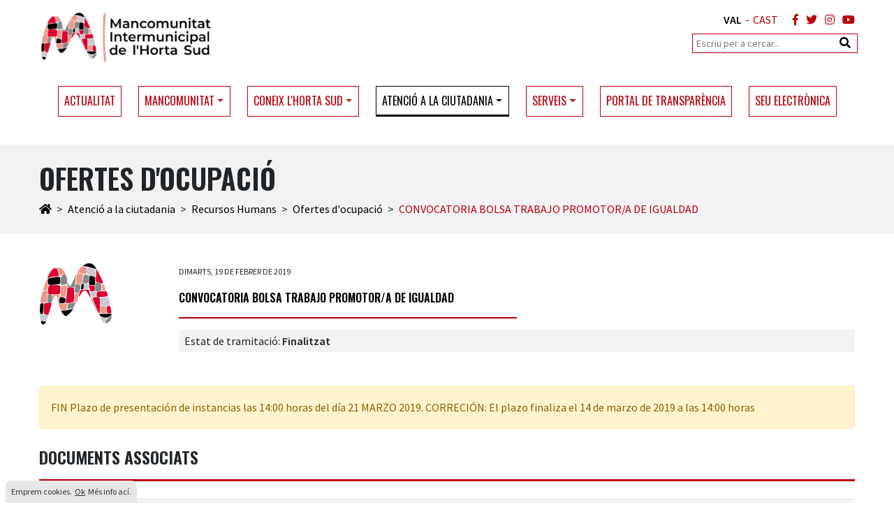

--- FILE ---
content_type: text/html; charset=utf-8
request_url: https://www.mancohortasud.es/atencio-a-la-ciutadania/recursos-humans/ofertes-docupacio/convocatoria-bolsa-trabajo-promotora-de-igualdad/
body_size: 51746
content:


<!DOCTYPE html>
<html lang="ca" itemscope itemtype="http://schema.org/WebPage">
    <head>
        <!-- Global site tag (gtag.js) - Google Analytics -->
<script async src="https://www.googletagmanager.com/gtag/js?id=UA-141586638-1"></script>
<script>
  window.dataLayer = window.dataLayer || [];
  function gtag(){dataLayer.push(arguments);}
  gtag('js', new Date());

  gtag('config', 'UA-141586638-1');
</script>

        

<meta charset="utf-8">
<meta http-equiv="X-UA-Compatible" content="IE=edge">
<meta name="viewport" content="width=device-width, initial-scale=1, shrink-to-fit=no">
<meta name="description" content="FIN Plazo de presentaci&#243;n de instancias las 14:00 horas del d&#237;a 21 MARZO 2019. CORRECI&#211;N: El plazo finaliza el 14 de marzo de 2019 a las 14:00 horas">
<link rel="canonical" href="/atencio-a-la-ciutadania/recursos-humans/ofertes-docupacio/convocatoria-bolsa-trabajo-promotora-de-igualdad/" />   
<meta property="og:title" content="CONVOCATORIA BOLSA TRABAJO PROMOTOR/A DE IGUALDAD | Mancomunitat Intermunicipal de l&#39;Horta Sud" />
<meta property="og:description" content="FIN Plazo de presentaci&#243;n de instancias las 14:00 horas del d&#237;a 21 MARZO 2019. CORRECI&#211;N: El plazo finaliza el 14 de marzo de 2019 a las 14:00 horas" />
<meta property="og:url" content="/atencio-a-la-ciutadania/recursos-humans/ofertes-docupacio/convocatoria-bolsa-trabajo-promotora-de-igualdad/" />
<meta property="og:site_name" content="Mancomunitat Intermunicipal de l'Horta Sud" />        
<title>CONVOCATORIA BOLSA TRABAJO PROMOTOR/A DE IGUALDAD | Mancomunitat Intermunicipal de l&#39;Horta Sud</title>
<link rel='shortcut icon' type='image/x-icon' href='/favicon.ico' />
<link href="//fonts.googleapis.com/css?family=Source+Sans+Pro:300,400,600%7COswald:400,600" rel="stylesheet">
<link href="/dist/project.css?v=1" type="text/css" rel="stylesheet">
<link rel="stylesheet" href="//use.fontawesome.com/releases/v5.7.1/css/all.css" integrity="sha384-fnmOCqbTlWIlj8LyTjo7mOUStjsKC4pOpQbqyi7RrhN7udi9RwhKkMHpvLbHG9Sr" crossorigin="anonymous">
<script src="/dist/project.js" type="text/javascript"></script>
        
    </head>
    <body id="node-4907" class="doctype-galleryfilesitem template-galleryfilesitem site-va">
        



<header id="header" class="mb-1 mb-lg-0">
    <div class="container">
        <div class="row">
            <div class="col-6 col-sm-7 col-md-6">
                <button class="navbar-toggler d-block d-lg-none mr-1 mt-1 mt-sm-2 mt-md-3" type="button" data-toggle="collapse" data-target="#main-menu" aria-controls="main-menu" aria-expanded="false" aria-label="Toggle navigation">
                    <span class="navbar-toggler-icon"><i class="fas fa-bars"></i>Menú</span>
                </button>
                <div itemscope="" itemtype="http://schema.org/Organization">
                    <a itemprop="url" class="navbar-brand" href="/"><img itemprop="logo" class="img-fluid" src="/media/1001/logo-2.png" alt="Mancomunitat Intermunicipal de l'Horta Sud"/></a>
                </div>
            </div>
            <div class="col-6 col-sm-5 col-md-6 align-right">
                

		<ul class="social-links list-unstyled mt-1 mt-lg-2 mb-1">
<li>
    <ul id="language">
        <li class="active">
            <a href="/" title="Valencià">VAL</a>
        </li>
        <li>-</li>
        <li class="">
            <a href="/es" title="Castellano">CAST</a>
        </li>
    </ul>
</li>
							<li class="social-link">
					<a href="https://www.facebook.com/mancohortasud/" title="Facebook" target="_blank" rel="nofollow"><i class="fab fa-facebook-f"></i></a>
				</li>
				<li class="social-link">
					<a href="https://twitter.com/mancohortasud" title="Twitter" target="_blank" rel="nofollow"><i class="fab fa-twitter"></i></a>
				</li>
				<li class="social-link">
					<a href="https://www.instagram.com/p/CdauCgXI2uw/?utm_source=ig_web_copy_link" title="Instagram" target="_blank" rel="nofollow"><i class="fab fa-instagram"></i></a>
				</li>
				<li class="social-link">
					<a href="https://www.youtube.com/watch?v=P6W_MzMMOco&amp;t=" title="YouTube" target="_blank" rel="nofollow"><i class="fab fa-youtube"></i></a>
				</li>
		</ul>

                <div id="search" class="d-none d-sm-block">
                    <form method="get" action="/resultats-de-la-recerca/">
                        <div class="search-box">
                            <input type="text" name="q" class="search-box-text" placeholder="Escriu per a cercar...">
                            <button type="submit" class="search-box-button fa fa-search"></button>
                        </div>
                    </form>
                </div>
            </div>
        </div>
    </div>
</header>


							
			






<div id="navigation-home">
	<div class="container">
		<nav class="navbar navbar-light navbar-expand-lg">
			<div class="collapse navbar-collapse my-2" id="main-menu">
				<ul class="navbar-nav d-lg-flex align-items-center justify-content-center align-middle">
				<li class="nav-item h-100 "><a href="/actualitat/" class="nav-link" target="_self">Actualitat</a></li>
				<li class="nav-item h-100 dropdown ">
					<a href="/mancomunitat/" class="nav-link dropdown-toggle" data-toggle="dropdown" role="button" aria-expanded="false" target="_self">Mancomunitat</a>
				<ul class="dropdown-menu" role="menu">
				<li class="nav-item h-100 "><a href="/mancomunitat/presentacio/" class="nav-link" target="_self">Presentaci&#243;</a></li>
				<li class="nav-item h-100 "><a href="/mancomunitat/origens-edifici-mancomunitat/" class="nav-link" target="_self">Or&#237;gens edifici Mancomunitat</a></li>
				<li class="nav-item h-100 "><a href="/mancomunitat/presidencia/" class="nav-link" target="_self">Presid&#232;ncia</a></li>
				<li class="nav-item h-100 "><a href="/mancomunitat/ajuntaments-integrants/" class="nav-link" target="_self">Ajuntaments integrants</a></li>
				<li class="nav-item h-100 "><a href="/mancomunitat/organs-de-govern/" class="nav-link" target="_self">&#210;rgans de govern</a></li>
				<li class="nav-item h-100 "><a href="/mancomunitat/estatuts/" class="nav-link" target="_self">Estatuts</a></li>
				<li class="nav-item h-100 dropdown-submenu "><a class="nav-link " href="/mancomunitat/pla-digualtat/" target="_self">Pla d&#39;igualtat</a>
				<ul class="dropdown-menu" role="menu">
				<li class="nav-item h-100 "><a href="/mancomunitat/pla-digualtat/pla-digualtat-mancomunitat-horta-sud/" class="nav-link" target="_self">Pla d&#39;Igualtat Mancomunitat Horta Sud</a></li>
				<li class="nav-item h-100 "><a href="/mancomunitat/pla-digualtat/protocol-contra-lassetjament-laboral-i-sexual-per-rao-de-sexe-orientacio-sexual-i-identitat-de-genere/" class="nav-link" target="_self">Protocol contra l&#39;assetjament laboral i sexual per ra&#243; de sexe, orientaci&#243; sexual i identitat de g&#232;nere</a></li>
				<li class="nav-item h-100 "><a href="/mancomunitat/pla-digualtat/ii-pla-digualtat-2025-2028/" class="nav-link" target="_self">II Pla d&#39;Igualtat (2025-2028)</a></li>
				</ul>
				</li>
				<li class="nav-item h-100 "><a href="/mancomunitat/pla-de-joventut/" class="nav-link" target="_self">Pla de Joventut</a></li>
				</ul>
				</li>
				<li class="nav-item h-100 dropdown ">
					<a href="/coneix-lhorta-sud/" class="nav-link dropdown-toggle" data-toggle="dropdown" role="button" aria-expanded="false" target="_self">Coneix l&#39;Horta Sud</a>
				<ul class="dropdown-menu" role="menu">
				<li class="nav-item h-100 "><a href="/coneix-lhorta-sud/somhortasud/" class="nav-link" target="_self">#SomHortaSud</a></li>
				<li class="nav-item h-100 dropdown-submenu "><a class="nav-link " href="/coneix-lhorta-sud/turisme-de-lhorta-sud/" target="_self">Turisme de l&#39;Horta Sud</a>
				<ul class="dropdown-menu" role="menu">
				<li class="nav-item h-100 "><a href="/coneix-lhorta-sud/turisme-de-lhorta-sud/alaquas/" class="nav-link" target="_self">Alaqu&#224;s</a></li>
				<li class="nav-item h-100 "><a href="/coneix-lhorta-sud/turisme-de-lhorta-sud/albal/" class="nav-link" target="_self">Albal</a></li>
				<li class="nav-item h-100 "><a href="/coneix-lhorta-sud/turisme-de-lhorta-sud/alcasser/" class="nav-link" target="_self">Alc&#224;sser</a></li>
				<li class="nav-item h-100 "><a href="/coneix-lhorta-sud/turisme-de-lhorta-sud/aldaia/" class="nav-link" target="_self">Aldaia</a></li>
				<li class="nav-item h-100 "><a href="/coneix-lhorta-sud/turisme-de-lhorta-sud/alfafar/" class="nav-link" target="_self">Alfafar</a></li>
				<li class="nav-item h-100 "><a href="/coneix-lhorta-sud/turisme-de-lhorta-sud/benetusser/" class="nav-link" target="_self">Benet&#250;sser</a></li>
				<li class="nav-item h-100 "><a href="/coneix-lhorta-sud/turisme-de-lhorta-sud/beniparrell/" class="nav-link" target="_self">Beniparrell</a></li>
				<li class="nav-item h-100 "><a href="/coneix-lhorta-sud/turisme-de-lhorta-sud/catarroja/" class="nav-link" target="_self">Catarroja</a></li>
				<li class="nav-item h-100 "><a href="/coneix-lhorta-sud/turisme-de-lhorta-sud/lloc-nou-de-la-corona/" class="nav-link" target="_self">Lloc Nou de la Corona</a></li>
				<li class="nav-item h-100 "><a href="/coneix-lhorta-sud/turisme-de-lhorta-sud/manises/" class="nav-link" target="_self">Manises</a></li>
				<li class="nav-item h-100 "><a href="/coneix-lhorta-sud/turisme-de-lhorta-sud/massanassa/" class="nav-link" target="_self">Massanassa</a></li>
				<li class="nav-item h-100 "><a href="/coneix-lhorta-sud/turisme-de-lhorta-sud/mislata/" class="nav-link" target="_self">Mislata</a></li>
				<li class="nav-item h-100 "><a href="/coneix-lhorta-sud/turisme-de-lhorta-sud/paiporta/" class="nav-link" target="_self">Paiporta</a></li>
				<li class="nav-item h-100 "><a href="/coneix-lhorta-sud/turisme-de-lhorta-sud/picanya/" class="nav-link" target="_self">Picanya</a></li>
				<li class="nav-item h-100 "><a href="/coneix-lhorta-sud/turisme-de-lhorta-sud/picassent/" class="nav-link" target="_self">Picassent</a></li>
				<li class="nav-item h-100 "><a href="/coneix-lhorta-sud/turisme-de-lhorta-sud/quart-de-poblet/" class="nav-link" target="_self">Quart de Poblet</a></li>
				<li class="nav-item h-100 "><a href="/coneix-lhorta-sud/turisme-de-lhorta-sud/sedavi/" class="nav-link" target="_self">Sedav&#237;</a></li>
				<li class="nav-item h-100 "><a href="/coneix-lhorta-sud/turisme-de-lhorta-sud/silla/" class="nav-link" target="_self">Silla</a></li>
				<li class="nav-item h-100 "><a href="/coneix-lhorta-sud/turisme-de-lhorta-sud/torrent/" class="nav-link" target="_self">Torrent</a></li>
				<li class="nav-item h-100 "><a href="/coneix-lhorta-sud/turisme-de-lhorta-sud/xirivella/" class="nav-link" target="_self">Xirivella</a></li>
				<li class="nav-item h-100 "><a href="/coneix-lhorta-sud/turisme-de-lhorta-sud/rutes/" class="nav-link" target="_self">Rutes</a></li>
				</ul>
				</li>
				</ul>
				</li>
				<li class="nav-item h-100 dropdown active">
					<a href="/atencio-a-la-ciutadania/" class="nav-link dropdown-toggle active" data-toggle="dropdown" role="button" aria-expanded="false" target="_self">Atenci&#243; a la ciutadania</a>
				<ul class="dropdown-menu" role="menu">
				<li class="nav-item h-100 "><a href="/atencio-a-la-ciutadania/ordenances-reglaments/" class="nav-link" target="_self">Ordenances / Reglaments</a></li>
				<li class="nav-item h-100 "><a href="/atencio-a-la-ciutadania/model-instancia/" class="nav-link" target="_self">Model inst&#224;ncia</a></li>
				<li class="nav-item h-100 dropdown-submenu "><a class="nav-link " href="/atencio-a-la-ciutadania/perfil-del-contractant/" target="_self">Perfil del contractant</a>
				<ul class="dropdown-menu" role="menu">
				<li class="nav-item h-100 "><a href="/atencio-a-la-ciutadania/perfil-del-contractant/obres/" class="nav-link" target="_self">Obres</a></li>
				<li class="nav-item h-100 "><a href="/atencio-a-la-ciutadania/perfil-del-contractant/concessions-obres-publiques/" class="nav-link" target="_self">Concessions obres p&#250;bliques</a></li>
				<li class="nav-item h-100 dropdown-submenu "><a class="nav-link " href="/atencio-a-la-ciutadania/perfil-del-contractant/gestio-servici-public/" target="_self">Gesti&#243; servici p&#250;blic</a>
				<li class="nav-item h-100 dropdown-submenu "><a class="nav-link " href="/atencio-a-la-ciutadania/perfil-del-contractant/subministrament/" target="_self">Subministrament</a>
				<li class="nav-item h-100 dropdown-submenu "><a class="nav-link " href="/atencio-a-la-ciutadania/perfil-del-contractant/servicis/" target="_self">Servicis</a>
				<li class="nav-item h-100 dropdown-submenu "><a class="nav-link " href="/atencio-a-la-ciutadania/perfil-del-contractant/altres/" target="_self">Altres</a>
				<li class="nav-item h-100 dropdown-submenu "><a class="nav-link " href="/atencio-a-la-ciutadania/perfil-del-contractant/tots-els-perfils/" target="_self">Tots els perfils</a>
				</ul>
				</li>
				<li class="nav-item h-100 dropdown-submenu active"><a class="nav-link active" href="/atencio-a-la-ciutadania/recursos-humans/" target="_self">Recursos Humans</a>
				<ul class="dropdown-menu" role="menu">
				<li class="nav-item h-100 dropdown-submenu active"><a class="nav-link active" href="/atencio-a-la-ciutadania/recursos-humans/ofertes-docupacio/" target="_self">Ofertes d&#39;ocupaci&#243;</a>
				</ul>
				</li>
				<li class="nav-item h-100 "><a href="/atencio-a-la-ciutadania/queixes-i-suggeriments/" class="nav-link" target="_self">Queixes i suggeriments</a></li>
				</ul>
				</li>
				<li class="nav-item h-100 dropdown ">
					<a href="/serveis/" class="nav-link dropdown-toggle" data-toggle="dropdown" role="button" aria-expanded="false" target="_self">Serveis</a>
				<ul class="dropdown-menu" role="menu">
				<li class="nav-item h-100 "><a href="/serveis/piscines/" class="nav-link" target="_self">Piscines</a></li>
				<li class="nav-item h-100 "><a href="/serveis/cens-comarcal-adn-cani/" class="nav-link" target="_self">Cens Comarcal ADN Can&#237;</a></li>
				<li class="nav-item h-100 "><a href="/serveis/ocic/" class="nav-link" target="_self">OCIC</a></li>
				<li class="nav-item h-100 dropdown-submenu "><a class="nav-link " href="/serveis/projectes-europeus/" target="_self">Projectes Europeus</a>
				<ul class="dropdown-menu" role="menu">
				<li class="nav-item h-100 "><a href="/serveis/projectes-europeus/urbancoop/" class="nav-link" target="_self">URBANCOOP</a></li>
				<li class="nav-item h-100 "><a href="/serveis/projectes-europeus/cibiogo/" class="nav-link" target="_self">CIBioGo</a></li>
				<li class="nav-item h-100 "><a href="/serveis/projectes-europeus/claire/" class="nav-link" target="_self">CLAIRE</a></li>
				<li class="nav-item h-100 "><a href="/serveis/projectes-europeus/have-your-say/" class="nav-link" target="_self">Have Your Say</a></li>
				<li class="nav-item h-100 "><a href="/serveis/projectes-europeus/mypolis/" class="nav-link" target="_self">MyPolis</a></li>
				</ul>
				</li>
				<li class="nav-item h-100 dropdown-submenu "><a class="nav-link " href="/serveis/emprenedoria-punt-pae/" target="_self">Emprenedoria - Punt PAE</a>
				<ul class="dropdown-menu" role="menu">
				<li class="nav-item h-100 "><a href="/serveis/emprenedoria-punt-pae/merca20/" class="nav-link" target="_self">Merca2.0</a></li>
				<li class="nav-item h-100 "><a href="/serveis/emprenedoria-punt-pae/&#224;rees-industrials-en-la-cv/" class="nav-link" target="_self">&#192;rees industrials en la CV</a></li>
				<li class="nav-item h-100 "><a href="/serveis/emprenedoria-punt-pae/pla-de-suport-a-la-transmissio-dempreses/" class="nav-link" target="_self">Pla de suport a la transmissi&#243; d&#39;empreses</a></li>
				</ul>
				</li>
				<li class="nav-item h-100 dropdown-submenu "><a class="nav-link " href="/serveis/medi-ambient/" target="_self">Medi Ambient</a>
				<ul class="dropdown-menu" role="menu">
				<li class="nav-item h-100 "><a href="/serveis/medi-ambient/banys-de-bosc/" class="nav-link" target="_self">Banys de bosc</a></li>
				<li class="nav-item h-100 "><a href="/serveis/medi-ambient/setmana-europea-de-la-prevencio-de-residus/" class="nav-link" target="_self">Setmana Europea de la Prevenci&#243; de Residus</a></li>
				<li class="nav-item h-100 "><a href="/serveis/medi-ambient/dia-de-no-comprar-res/" class="nav-link" target="_self">Dia de No Comprar Res</a></li>
				<li class="nav-item h-100 "><a href="/serveis/medi-ambient/la-joventut-en-forums-internacionals-per-a-salvar-el-planeta/" class="nav-link" target="_self">La joventut en f&#242;rums internacionals per a salvar el planeta</a></li>
				<li class="nav-item h-100 "><a href="/serveis/medi-ambient/dia-mundial-sense-cotxes/" class="nav-link" target="_self">Dia Mundial sense cotxes</a></li>
				<li class="nav-item h-100 "><a href="/serveis/medi-ambient/joc-de-taula-en-linia-emergencia-clim&#224;tica/" class="nav-link" target="_self">JOC DE TAULA EN L&#205;NIA EMERG&#200;NCIA CLIM&#192;TICA</a></li>
				<li class="nav-item h-100 "><a href="/serveis/medi-ambient/dia-mundial-del-medi-ambient/" class="nav-link" target="_self">Dia Mundial del Medi Ambient</a></li>
				<li class="nav-item h-100 "><a href="/serveis/medi-ambient/concurs-de-dibuix-escolar-dia-mundial-del-medi-ambient/" class="nav-link" target="_self">Concurs de dibuix escolar dia Mundial del Medi Ambient</a></li>
				<li class="nav-item h-100 "><a href="/serveis/medi-ambient/setmana-europea-de-lluita-contra-la-pobresa-energetica-2022/" class="nav-link" target="_self">Setmana europea de lluita contra la pobresa energ&#232;tica 2022.</a></li>
				<li class="nav-item h-100 "><a href="/serveis/medi-ambient/joc-interactiu-reduix-la-teua-petjada-de-carboni/" class="nav-link" target="_self">Joc interactiu &quot;Reduix la teua petjada de carboni&quot;.</a></li>
				<li class="nav-item h-100 "><a href="/serveis/medi-ambient/dies-commemoratius/" class="nav-link" target="_self">Dies commemoratius</a></li>
				<li class="nav-item h-100 "><a href="/serveis/medi-ambient/consum-sostenible/" class="nav-link" target="_self">Consum sostenible.</a></li>
				<li class="nav-item h-100 "><a href="/serveis/medi-ambient/diari-dactivitats/" class="nav-link" target="_self">Diari d&#39;activitats.</a></li>
				<li class="nav-item h-100 "><a href="/serveis/medi-ambient/recursos/" class="nav-link" target="_self">Recursos.</a></li>
				<li class="nav-item h-100 "><a href="/serveis/medi-ambient/joc-separa-ho-be-per-a-reciclar-ho-despres/" class="nav-link" target="_self">JOC &quot;Separa-ho b&#233; per a reciclar-ho despr&#233;s&quot;</a></li>
				<li class="nav-item h-100 "><a href="/serveis/medi-ambient/art-i-medi-ambient-una-bona-simbiosi/" class="nav-link" target="_self">Art i medi ambient: una bona simbiosi</a></li>
				<li class="nav-item h-100 "><a href="/serveis/medi-ambient/segon-concurs-comissions-falleres-mes-sostenibles-mancomunitat-horta-sud/" class="nav-link" target="_self">Segon Concurs Comissions Falleres M&#233;s Sostenibles Mancomunitat Horta Sud</a></li>
				</ul>
				</li>
				<li class="nav-item h-100 dropdown-submenu "><a class="nav-link " href="/serveis/joventut/" target="_self">Joventut</a>
				<ul class="dropdown-menu" role="menu">
				<li class="nav-item h-100 "><a href="/serveis/joventut/del-clic-al-control-xarxes-trampes-i-likes/" class="nav-link" target="_self">Del clic al control: Xarxes, trampes i likes</a></li>
				<li class="nav-item h-100 "><a href="/serveis/joventut/desmuntant-el-porno-sexualitat-conscient/" class="nav-link" target="_self">Desmuntant el porno: Sexualitat conscient</a></li>
				<li class="nav-item h-100 "><a href="/serveis/joventut/el-que-no-es-nomena-no-es-tracta-per-una-salut-amb-perspectiva-de-genere/" class="nav-link" target="_self">“El que no es nomena, no es tracta: Per una salut amb perspectiva de g&#232;nere&quot;</a></li>
				<li class="nav-item h-100 "><a href="/serveis/joventut/menjat-el-mon-23/" class="nav-link" target="_self">Menja&#39;t el M&#243;n &#39;23</a></li>
				<li class="nav-item h-100 "><a href="/serveis/joventut/imatges-presentacio-faqs/" class="nav-link" target="_self">Imatges presentaci&#243; FAQs</a></li>
				<li class="nav-item h-100 "><a href="/serveis/joventut/faqs-menjat-el-mon/" class="nav-link" target="_self">FAQs Menja&#39;t el M&#243;n</a></li>
				<li class="nav-item h-100 "><a href="/serveis/joventut/carnet-jove-electronic/" class="nav-link" target="_self">Carnet Jove electr&#242;nic</a></li>
				<li class="nav-item h-100 "><a href="/serveis/joventut/dia-internacional-de-la-joventut/" class="nav-link" target="_self">Dia Internacional de la Joventut</a></li>
				<li class="nav-item h-100 "><a href="/serveis/joventut/bo-cultural-jove/" class="nav-link" target="_self">Bo Cultural Jove</a></li>
				<li class="nav-item h-100 "><a href="/serveis/joventut/dia-mundial-de-les-habilitats-de-la-joventut/" class="nav-link" target="_self">Dia Mundial de les Habilitats de la Joventut.</a></li>
				<li class="nav-item h-100 "><a href="/serveis/joventut/bo-lloguer-jove-2022/" class="nav-link" target="_self">Bo lloguer jove 2022</a></li>
				<li class="nav-item h-100 "><a href="/serveis/joventut/eres-competent-i-ho-saps/" class="nav-link" target="_self">Eres competent,  i ho saps?</a></li>
				<li class="nav-item h-100 "><a href="/serveis/joventut/dia-europeu-de-la-informacio-juvenil/" class="nav-link" target="_self">Dia Europeu de la Informaci&#243; Juvenil</a></li>
				<li class="nav-item h-100 "><a href="/serveis/joventut/2022-any-europeu-de-la-joventut/" class="nav-link" target="_self">2022 Any europeu de la joventut</a></li>
				<li class="nav-item h-100 "><a href="/serveis/joventut/jornada-tecnica-joventut-i-igualtat-2021/" class="nav-link" target="_self">Jornada T&#232;cnica Joventut i Igualtat 2021</a></li>
				<li class="nav-item h-100 "><a href="/serveis/joventut/padlet-som-igualtat-som-joventut-som-horta-sud/" class="nav-link" target="_self">Padlet Som Igualtat, Som Joventut, Som Horta Sud</a></li>
				<li class="nav-item h-100 "><a href="/serveis/joventut/menja-t-el-mon-21/" class="nav-link" target="_self">Menja`t el m&#243;n &#39;21</a></li>
				<li class="nav-item h-100 "><a href="/serveis/joventut/videos-dels-tallers-online/" class="nav-link" target="_self">Videos dels tallers online</a></li>
				<li class="nav-item h-100 "><a href="/serveis/joventut/galeria-dimatges/" class="nav-link" target="_self">GALERIA D&#39;IMATGES</a></li>
				<li class="nav-item h-100 "><a href="/serveis/joventut/plans-de-joventut/" class="nav-link" target="_self">Plans de Joventut</a></li>
				<li class="nav-item h-100 "><a href="/serveis/joventut/recursos/" class="nav-link" target="_self">RECURSOS</a></li>
				<li class="nav-item h-100 "><a href="/serveis/joventut/repositori/" class="nav-link" target="_self">REPOSITORI</a></li>
				</ul>
				</li>
				<li class="nav-item h-100 dropdown-submenu "><a class="nav-link " href="/serveis/unitat-digualtat/" target="_self">Unitat d&#39;Igualtat</a>
				<ul class="dropdown-menu" role="menu">
				<li class="nav-item h-100 "><a href="/serveis/unitat-digualtat/formacio-assetjament-sexual-als-espais-publics/" class="nav-link" target="_self">Formaci&#243;: Assetjament sexual als espais p&#250;blics</a></li>
				<li class="nav-item h-100 "><a href="/serveis/unitat-digualtat/ho-volem-tot-per-a-totes-8m-2023/" class="nav-link" target="_self">&quot;Ho volem tot per a totes&quot; 8M 2023</a></li>
				<li class="nav-item h-100 "><a href="/serveis/unitat-digualtat/desmuntant-els-mites-de-lamor-romantic/" class="nav-link" target="_self">Desmuntant els mites de l&#39;amor rom&#224;ntic</a></li>
				<li class="nav-item h-100 "><a href="/serveis/unitat-digualtat/campanya-11f-dia-internacional-de-la-dona-i-la-xiqueta-en-la-ciencia/" class="nav-link" target="_self">Campanya 11F Dia Internacional de la Dona i la Xiqueta en la Ci&#232;ncia</a></li>
				<li class="nav-item h-100 "><a href="/serveis/unitat-digualtat/campanya-25n-la-violencia-de-genere-digital-es-real/" class="nav-link" target="_self">Campanya 25N La Viol&#232;ncia de G&#232;nere digital &#233;s real</a></li>
				<li class="nav-item h-100 "><a href="/serveis/unitat-digualtat/butlleti-comarcal-25-de-novembre-de-2022/" class="nav-link" target="_self">Butllet&#237; comarcal 25 de novembre de 2022</a></li>
				<li class="nav-item h-100 "><a href="/serveis/unitat-digualtat/dia-internacional-d-accio-per-la-salut-de-les-dones-2022/" class="nav-link" target="_self">DIA INTERNACIONAL D’ACCI&#211; PER LA SALUT DE LES DONES  2022</a></li>
				<li class="nav-item h-100 "><a href="/serveis/unitat-digualtat/padlet-som-igualtat-som-joventut-som-horta-sud/" class="nav-link" target="_self">Padlet Som Igualtat, Som Joventut, Som Horta Sud</a></li>
				<li class="nav-item h-100 "><a href="/serveis/unitat-digualtat/dia-internacional-de-les-xiquetes-en-les-tic-2022/" class="nav-link" target="_self">DIA INTERNACIONAL DE LES XIQUETES EN LES TIC 2022</a></li>
				<li class="nav-item h-100 "><a href="/serveis/unitat-digualtat/campanya-11f-dia-internacional-de-la-dona-i-la-xiqueta-en-la-ciencia-2022/" class="nav-link" target="_self">Campanya 11F Dia internacional de la dona i la xiqueta en la ci&#232;ncia 2022</a></li>
				<li class="nav-item h-100 "><a href="/serveis/unitat-digualtat/campanya-mites-de-lamor-romantic-2022/" class="nav-link" target="_self">Campanya mites de l&#39;amor rom&#224;ntic 2022.</a></li>
				<li class="nav-item h-100 "><a href="/serveis/unitat-digualtat/campanya-8m-la-corresponsabilitat-si-compartim-guanyem-2022/" class="nav-link" target="_self">Campanya 8M #La corresponsabilitat Si compartim  GUANYEM 2022.</a></li>
				<li class="nav-item h-100 "><a href="/serveis/unitat-digualtat/jornada-tecnica-joventut-i-igualtat-2021/" class="nav-link" target="_self">Jornada T&#232;cnica Joventut i Igualtat 2021.</a></li>
				<li class="nav-item h-100 "><a href="/serveis/unitat-digualtat/campanya-8m-gestos-per-la-igualtat-2021/" class="nav-link" target="_self">Campanya 8M Gestos per la igualtat 2021</a></li>
				<li class="nav-item h-100 "><a href="/serveis/unitat-digualtat/campanya-dia-internacional-de-les-xiquetes-en-les-tic-2021/" class="nav-link" target="_self">Campanya dia internacional de  les xiquetes en les TIC  2021</a></li>
				<li class="nav-item h-100 "><a href="/serveis/unitat-digualtat/campanya-25n-desconnectat-del-porno-porn-off-2021/" class="nav-link" target="_self">Campanya 25N Desconnecta&#39;t del porno #porn(off) 2021</a></li>
				<li class="nav-item h-100 "><a href="/serveis/unitat-digualtat/campanya-25n-la-violencia-de-genere-esta-a-les-teues-mans-frenar-la-2020/" class="nav-link" target="_self">Campanya 25N La Viol&#232;ncia de G&#232;nere est&#224; a les teues mans frenar-la 2020</a></li>
				<li class="nav-item h-100 "><a href="/serveis/unitat-digualtat/campanya-25n-assumeix-ho-es-maltractament/" class="nav-link" target="_self">Campanya 25N  #Assumeix-ho. &#201;s maltractament.</a></li>
				<li class="nav-item h-100 "><a href="/serveis/unitat-digualtat/campanya-per-un-consum-responsable-i-no-sexista-de-joguets-2019/" class="nav-link" target="_self">Campanya per un consum responsable  i no sexista de joguets 2019</a></li>
				<li class="nav-item h-100 "><a href="/serveis/unitat-digualtat/campanya-punt-violeta-2019/" class="nav-link" target="_self">Campanya Punt Violeta 2019</a></li>
				<li class="nav-item h-100 "><a href="/serveis/unitat-digualtat/estudi-impacte-de-l-associacionisme-de-dones-a-la-comarca-l-horta-sud/" class="nav-link" target="_self">Estudi impacte de  l’associacionisme de dones a la comarca l’Horta Sud.</a></li>
				<li class="nav-item h-100 "><a href="/serveis/unitat-digualtat/jornades-comarcals-estrategies-dintervencio-contra-el-trafic-de-dones-i-la-prostitucio/" class="nav-link" target="_self">Jornades comarcals Estrat&#232;gies d&#39;intervenci&#243; contra el tr&#224;fic de dones i la prostituci&#243;</a></li>
				<li class="nav-item h-100 "><a href="/serveis/unitat-digualtat/legislacio/" class="nav-link" target="_self">Legislaci&#243;</a></li>
				<li class="nav-item h-100 "><a href="/serveis/unitat-digualtat/materials-y-documentacio/" class="nav-link" target="_self">Materials y Documentaci&#243;</a></li>
				<li class="nav-item h-100 "><a href="/serveis/unitat-digualtat/plataforma-virtual-de-recursos-en-materia-de-igualtat-i-violencia-de-genere/" class="nav-link" target="_self">Plataforma virtual de recursos en materia de igualtat i viol&#232;ncia de g&#232;nere</a></li>
				<li class="nav-item h-100 "><a href="/serveis/unitat-digualtat/projecte-formatiu-fem-xarxa-fem-igualtat-mancomunitats-valencianes/" class="nav-link" target="_self">Projecte formatiu  Fem Xarxa-Fem igualtat – Mancomunitats valencianes</a></li>
				<li class="nav-item h-100 "><a href="/serveis/unitat-digualtat/exposicio-itinerant-gestos-per-la-igualtat/" class="nav-link" target="_self">Exposici&#243; itinerant “Gestos per la igualtat”</a></li>
				<li class="nav-item h-100 "><a href="/serveis/unitat-digualtat/activitats-i-jornades/" class="nav-link" target="_self">Activitats i jornades</a></li>
				<li class="nav-item h-100 "><a href="/serveis/unitat-digualtat/butlleti-informatiu-de-les-activitats-realitzades-en-materia-digualtat-a-la-comarca-de-lhorta-sud/" class="nav-link" target="_self">Butllet&#237; informatiu de les activitats realitzades en mat&#232;ria d&#39;igualtat a la comarca de l&#39;Horta Sud.</a></li>
				<li class="nav-item h-100 "><a href="/serveis/unitat-digualtat/cataleg-de-formacio/" class="nav-link" target="_self">Cat&#224;leg de formaci&#243;</a></li>
				<li class="nav-item h-100 "><a href="/serveis/unitat-digualtat/assessorament-en-plans-digualtat/" class="nav-link" target="_self">ASSESSORAMENT EN PLANS D&#39;IGUALTAT</a></li>
				</ul>
				</li>
				<li class="nav-item h-100 dropdown-submenu "><a class="nav-link " href="/serveis/desenvolupament-empresarial/" target="_self">Desenvolupament empresarial</a>
				<ul class="dropdown-menu" role="menu">
				<li class="nav-item h-100 "><a href="/serveis/desenvolupament-empresarial/subvencions-2020-iplusdplusi/" class="nav-link" target="_self">Subvencions 2020 I+D+I</a></li>
				</ul>
				</li>
				<li class="nav-item h-100 "><a href="/serveis/ocupacio-i-insercio-laboral/" class="nav-link" target="_self">Ocupaci&#243; i inserci&#243; laboral</a></li>
				<li class="nav-item h-100 "><a href="/serveis/agricultura/" class="nav-link" target="_self">Agricultura</a></li>
				<li class="nav-item h-100 "><a href="/serveis/l-horta-sud-en-bici/" class="nav-link" target="_self">L’Horta Sud en bici</a></li>
				<li class="nav-item h-100 "><a href="/serveis/recollida-danimals/" class="nav-link" target="_self">Recollida d&#39;animals</a></li>
				<li class="nav-item h-100 "><a href="https://mancohortasud.tributoslocales.es" class="nav-link" target="_blank">Gesti&#243; de multes</a></li>
				<li class="nav-item h-100 "><a href="/serveis/altres-serveis/" class="nav-link" target="_self">Altres serveis</a></li>
				<li class="nav-item h-100 "><a href="/serveis/orquestra-horta-sud/" class="nav-link" target="_self">Orquestra Horta Sud</a></li>
				</ul>
				</li>
				<li class="nav-item h-100 "><a href="/portal-de-transparencia/" class="nav-link" target="_self">Portal de transpar&#232;ncia</a></li>
				<li class="nav-item h-100 "><a href="https://mancohortasud.sedipualba.es" class="nav-link" target="_blank">Seu electr&#242;nica</a></li>
				</ul>
			</div>
		</nav>

	</div>
</div>

<section id="content" class="l-one-column">


	<div class="heading py-2 py-md-3 mt-2 mt-md-3 mb-2 mb-md-5">
        <div class="container">
                <div class="page-title h1">Ofertes d&#39;ocupaci&#243;</div>
            

<nav aria-label="breadcrumb">
    <ol class="breadcrumb">
        <li>
            <a href="/" title="Inici"><i class="fas fa-home"></i></a>
        </li>
            <li>
                <a href="/atencio-a-la-ciutadania/" title="Atenci&#243; a la ciutadania">Atenci&#243; a la ciutadania</a>
            </li>
            <li>
                <a href="/atencio-a-la-ciutadania/recursos-humans/" title="Recursos Humans">Recursos Humans</a>
            </li>
            <li>
                <a href="/atencio-a-la-ciutadania/recursos-humans/ofertes-docupacio/" title="Ofertes d&#39;ocupaci&#243;">Ofertes d&#39;ocupaci&#243;</a>
            </li>
        <li class="active" aria-current="page">CONVOCATORIA BOLSA TRABAJO PROMOTOR/A DE IGUALDAD</li>
    </ol>
</nav>
        </div>        
    </div>

	<div class="container">
		

<div class="item">
    <div class="item-header">
        <div class="row">
                <div class="d-none d-sm-block col-sm-2">
                    

        <div class="ico ">            
            <img src="/media/1095/mancomunitat-intermunicipal-de-lhorta-sud.png" alt="Mancomunitat Intermunicipal de l&#39;Horta Sud.png" class="img-fluid">            
        </div>

                </div>
            <div class="col-sm-10">
                    <div class="date">dimarts, 19 de febrer de 2019</div>
                <h2 class="title">CONVOCATORIA BOLSA TRABAJO PROMOTOR/A DE IGUALDAD</h2>
                


                                    <div class="field">
                        <span class="label">Estat de tramitaci&#243;:</span>
                        <span class="value">
                                        Finalitzat

                        </span>
                    </div>
            </div>
        </div>
    </div>
    <div class="item-body">
        

<div class="row">    
        <div class="col-12">
            <div class="text"><p><span class="alert-warning">FIN Plazo de presentación de instancias las 14:00 horas del día 21 MARZO 2019. CORRECIÓN: El plazo finaliza el 14 de marzo de 2019 a las 14:00 horas</span></p></div>
        </div>        
    </div>




                <section class="section files files-gallery">
                    <div class="title-container">
                        <h3 class="title">Documents associats</h3>
                    </div>
                            <div class="files-item">
                                <div class="files-ico">
                                    <i class="fas fa-file-pdf"></i>
                                </div>
                                <div class="files-data">
                                    <div class="files-title">BASES PROMOTOR/A IGUALDAD</div>
                                    
                                    <div class="files-date">Publicado el 19/02/2019 a las 07:03h</div>
                                </div>
                                <a href="/media/2067/_descargas_62-bases_promotor_a_igualdad.pdf" title="BASES PROMOTOR/A IGUALDAD" target="_blank"></a>
                            </div>
                            <div class="files-item">
                                <div class="files-ico">
                                    <i class="fas fa-file-pdf"></i>
                                </div>
                                <div class="files-data">
                                    <div class="files-title">BOP ANUNCIO PUBLICACI&#211;N EXTRACTO BASES PROMOTOR/A IGUALDAD</div>
                                    
                                    <div class="files-date">Publicado el 03/03/2019 a las 02:04h</div>
                                </div>
                                <a href="/media/2068/_descargas_62-bop_anuncio_publicacion_extracto_bases_promotor_a_igualdad.pdf" title="BOP ANUNCIO PUBLICACI&#211;N EXTRACTO BASES PROMOTOR/A IGUALDAD" target="_blank"></a>
                            </div>
                            <div class="files-item">
                                <div class="files-ico">
                                    <i class="fas fa-file-word"></i>
                                </div>
                                <div class="files-data">
                                    <div class="files-title">ANEXO INSTANCIA 2019 promo igualdad</div>
                                    
                                    <div class="files-date">Publicado el 04/03/2019 a las 02:04h</div>
                                </div>
                                <a href="/media/2069/_descargas_62-anexo_instancia_2019_promo_igualdad.doc" title="ANEXO INSTANCIA 2019 promo igualdad" target="_blank"></a>
                            </div>
                            <div class="files-item">
                                <div class="files-ico">
                                    <i class="fas fa-file-pdf"></i>
                                </div>
                                <div class="files-data">
                                    <div class="files-title">Decreto N 117 de 25.03-2019 - RELACI&#211;N DE ADMITIDOS Y EXCLUIDOS PROVISIONAL EN BOLSA DE TRABAJO</div>
                                    
                                    <div class="files-date">Publicado el 26/03/2019 a las 01:44h</div>
                                </div>
                                <a href="/media/2070/_descargas_62-decreto_n__117_de_25_03_2019__relacion_de_admitidos_y_excluidos_provisional_en_bolsa_trabajo.pdf" title="Decreto N 117 de 25.03-2019 - RELACI&#211;N DE ADMITIDOS Y EXCLUIDOS PROVISIONAL EN BOLSA DE TRABAJO" target="_blank"></a>
                            </div>
                            <div class="files-item">
                                <div class="files-ico">
                                    <i class="fas fa-file-pdf"></i>
                                </div>
                                <div class="files-data">
                                    <div class="files-title">Decreto N 163 de 03-04-2019 - RELACI&#211;N DE ADMITIDOS Y EXCLUIDOS DEFINITIVA EN BOLSA TRABAJO PERSONAL</div>
                                    
                                    <div class="files-date">Publicado el 03/04/2019 a las 05:40h</div>
                                </div>
                                <a href="/media/2071/_descargas_62-decreto_n__163_de_03_04_2019__relacion_de_admitidos_y_excluidos_definitiva_en_bolsa_trabajo_personal_-1.pdf" title="Decreto N 163 de 03-04-2019 - RELACI&#211;N DE ADMITIDOS Y EXCLUIDOS DEFINITIVA EN BOLSA TRABAJO PERSONAL" target="_blank"></a>
                            </div>
                            <div class="files-item">
                                <div class="files-ico">
                                    <i class="fas fa-file-pdf"></i>
                                </div>
                                <div class="files-data">
                                    <div class="files-title">ANUNCIO CONVOCATORIA EXAMEN</div>
                                    
                                    <div class="files-date">Publicado el 10/04/2019 a las 02:28h</div>
                                </div>
                                <a href="/media/2072/_descargas_62-anuncio_convocatoria_examen.pdf" title="ANUNCIO CONVOCATORIA EXAMEN" target="_blank"></a>
                            </div>
                            <div class="files-item">
                                <div class="files-ico">
                                    <i class="fas fa-file-pdf"></i>
                                </div>
                                <div class="files-data">
                                    <div class="files-title">ANUNCIO RESULTADOS EJERCICIO</div>
                                    
                                    <div class="files-date">Publicado el 17/04/2019 a las 07:19h</div>
                                </div>
                                <a href="/media/2073/_descargas_62-anuncio_resultados_ejercicio.pdf" title="ANUNCIO RESULTADOS EJERCICIO" target="_blank"></a>
                            </div>
                            <div class="files-item">
                                <div class="files-ico">
                                    <i class="fas fa-file-pdf"></i>
                                </div>
                                <div class="files-data">
                                    <div class="files-title">RESPUESTAS EXAMEN</div>
                                    
                                    <div class="files-date">Publicado el 17/04/2019 a las 07:19h</div>
                                </div>
                                <a href="/media/2086/respuestas-examen.pdf" title="RESPUESTAS EXAMEN" target="_blank"></a>
                            </div>
                            <div class="files-item">
                                <div class="files-ico">
                                    <i class="fas fa-file-pdf"></i>
                                </div>
                                <div class="files-data">
                                    <div class="files-title">ANUNCIO IDENTIFICACI&#211;N ASPIRANTES Y RESULTADOS EJERCICIO</div>
                                    
                                    <div class="files-date">Publicado el 26/04/2019 a las 02:21h</div>
                                </div>
                                <a href="/media/2087/anuncio-identificacion-aspirantes-y-resultados-ejercicios.pdf" title="ANUNCIO IDENTIFICACI&#211;N ASPIRANTES Y RESULTADOS EJERCICIO" target="_blank"></a>
                            </div>
                            <div class="files-item">
                                <div class="files-ico">
                                    <i class="fas fa-file-pdf"></i>
                                </div>
                                <div class="files-data">
                                    <div class="files-title">ACTA 5 DEL TRIBUNAL Baremaci&#243;n M&#233;ritos</div>
                                    
                                    <div class="files-date">Publicado el 10/05/2019 a las 01:23h</div>
                                </div>
                                <a href="/media/2088/acta-5-del-tribunal-baremacion-meritos.pdf" title="ACTA 5 DEL TRIBUNAL Baremaci&#243;n M&#233;ritos" target="_blank"></a>
                            </div>
                            <div class="files-item">
                                <div class="files-ico">
                                    <i class="fas fa-file-pdf"></i>
                                </div>
                                <div class="files-data">
                                    <div class="files-title">ACTA 6 DEL TRIBUNAL propuesta FORMACI&#211;N BOLSA</div>
                                    
                                    <div class="files-date">Publicado el 17/05/2019 a las 01:45h</div>
                                </div>
                                <a href="/media/2089/acta-6-del-tribunal-propuesta-formacion-bolsa.pdf" title="ACTA 6 DEL TRIBUNAL propuesta FORMACI&#211;N BOLSA" target="_blank"></a>
                            </div>
                            <div class="files-item">
                                <div class="files-ico">
                                    <i class="fas fa-file-pdf"></i>
                                </div>
                                <div class="files-data">
                                    <div class="files-title">Decreto N 292 de 21-05-2019 - CONSTITUCI&#211;N BOLSA TRABAJO PERSONAL PROMOTOR/A DE IGUALDAD</div>
                                    
                                    <div class="files-date">Publicado el 21/05/2019 a las 10:18h</div>
                                </div>
                                <a href="/media/2090/decreto-n-292-de-21-05-2019-constitucion-bolsa-trabajo-personal-promotora-de-igualdad.pdf" title="Decreto N 292 de 21-05-2019 - CONSTITUCI&#211;N BOLSA TRABAJO PERSONAL PROMOTOR/A DE IGUALDAD" target="_blank"></a>
                            </div>
                </section>

    </div>
    <div class="item-footer">
        <a href="/atencio-a-la-ciutadania/recursos-humans/ofertes-docupacio/" title="Tornar" class="btn btn-primary">< Tornar</a>
    </div>
</div>

	</div>
</section>





<footer id="footer">
    <div class="top">
        <div class="container">
            <div class="row">
                <div class="col-12 col-sm-6 col-md-3">
                    <nav class="footer-navigation">
                            <div class="title">Serveis</div>
                                    <ul class="links list-unstyled">
                    <li class="link">
                        <a href='/serveis/emprenedoria-punt-pae/' title="Emprenedoria - Punt PAE">Emprenedoria - Punt PAE</a>
                    </li>
                    <li class="link">
                        <a href='/serveis/recollida-danimals/' title="Recollida d&#39;animals">Recollida d&#39;animals</a>
                    </li>
                    <li class="link">
                        <a href='/serveis/l-horta-sud-en-bici/' title="L’Horta Sud en bici">L’Horta Sud en bici</a>
                    </li>
                    <li class="link">
                        <a href='/serveis/agricultura/' title="Agricultura">Agricultura</a>
                    </li>
                    <li class="link">
                        <a href='/serveis/desenvolupament-empresarial/' title="Desenvolupament empresarial">Desenvolupament empresarial</a>
                    </li>
                    <li class="link">
                        <a href='/serveis/ocupacio-i-insercio-laboral/' title="Ocupaci&#243; i inserci&#243; laboral">Ocupaci&#243; i inserci&#243; laboral</a>
                    </li>
                    <li class="link">
                        <a href='/serveis/gestio-de-multes/' title="Gesti&#243; de multes">Gesti&#243; de multes</a>
                    </li>
                    <li class="link">
                        <a href='/serveis/altres-serveis/' title="Altres serveis">Altres serveis</a>
                    </li>
            </ul>

                    </nav>
                </div>
                <div class="col-12 col-sm-6 col-md-3">
                    <nav class="footer-navigation">
                            <div class="title">Atenci&#243; ciutadania</div>
                                    <ul class="links list-unstyled">
                    <li class="link">
                        <a href='/atencio-a-la-ciutadania/ordenances-reglaments/' title="Ordenances / Reglaments">Ordenances / Reglaments</a>
                    </li>
                    <li class="link">
                        <a href='/atencio-a-la-ciutadania/perfil-del-contractant/' title="Perfil del contractant">Perfil del contractant</a>
                    </li>
                    <li class="link">
                        <a href='/atencio-a-la-ciutadania/recursos-humans/' title="Recursos Humans">Recursos Humans</a>
                    </li>
                    <li class="link">
                        <a href='/atencio-a-la-ciutadania/model-instancia/' title="Model inst&#224;ncia">Model inst&#224;ncia</a>
                    </li>
                    <li class="link">
                        <a href='/atencio-a-la-ciutadania/queixes-i-suggeriments/' title="Queixes i suggeriments">Queixes i suggeriments</a>
                    </li>
                    <li class="link">
                        <a href='/seu-electronica/' title="Seu electr&#242;nica">Seu electr&#242;nica</a>
                    </li>
                    <li class="link">
                        <a href='/contacte/' title="Contacte">Contacte</a>
                    </li>
            </ul>

                    </nav>
                </div>
                <div class="col-12 col-sm-6 col-md-3">
                    <nav class="footer-navigation">
                            <div class="title">Informaci&#243;</div>
                                    <ul class="links list-unstyled">
                    <li class="link">
                        <a href='/mancomunitat/' title="Mancomunitat">Mancomunitat</a>
                    </li>
                    <li class="link">
                        <a href='/actualitat/' title="Actualitat">Actualitat</a>
                    </li>
                    <li class="link">
                        <a href='/portal-de-transparencia/' title="Portal de transpar&#232;ncia">Portal de transpar&#232;ncia</a>
                    </li>
                    <li class="link">
                        <a href='/avis-legal/' title="Av&#237;s legal">Av&#237;s legal</a>
                    </li>
                    <li class="link">
                        <a href='/politica-de-privacitat/' title="Pol&#237;tica de privacitat">Pol&#237;tica de privacitat</a>
                    </li>
                    <li class="link">
                        <a href='/politica-de-galetes/' title="Pol&#237;tica de galetes">Pol&#237;tica de galetes</a>
                    </li>
                    <li class="link">
                        <a href='/politica-de-proteccio-a-menors/' title="Pol&#237;tica de protecci&#243; a menors">Pol&#237;tica de protecci&#243; a menors</a>
                    </li>
            </ul>

                    </nav>
                </div>
                <div class="col-12 col-sm-6 col-md-3">
                    <nav class="footer-navigation">
                            <div class="title">Contacte</div>
                        <ul class="links list-unstyled">
                                <li class="link phone">
                                    <i class="fas fa-phone"></i><span><a href="tel:961 572 011">961 572 011</a></span>
                                </li>
                                                            <li class="link address">
                                    <i class="fas fa-map-marker-alt"></i><span>C/Cervantes, 19<br/>46900 Torrent (València)</span>
                                </li>
                                                            <li class="link email">
                                    <i class="fas fa-envelope"></i><span><a href="/contacte/">Envia&#39;ns un missatge</a></span>
                                </li>
                    </nav>
                </div>
            </div>
        </div>
    </div>
    <div class="bottom">
        <div class="container">
            <div class="row">
                <div class="col-md-6">
                    <div class="copy">
                        <span>Mancomunitat Intermunicipal de l'Horta Sud.</span>&copy; 2015
                    </div>
                </div>
                
            </div>
        </div>
    </div>
</footer>


        <div id="fb-root"></div>
<script async defer src="https://connect.facebook.net/es_LA/sdk.js#xfbml=1&version=v3.2&appId=135674789781828&autoLogAppEvents=1"></script>
        <div id="cookie-data" data-cbmessage="Emprem cookies." data-cbaccept="Ok" data-cbpolicy="M&#233;s info ac&#237;." data-cblink="/politica-de-cookies/"></div>
        <script type="text/javascript" src="//s7.addthis.com/js/300/addthis_widget.js#pubid=ra-532c4cff634ba106"></script>
        <script src="/scripts/picturefill.min.js"></script>
        <script src="/scripts/lazysizes.min.js" async=""></script>
        
    </body>
</html>
